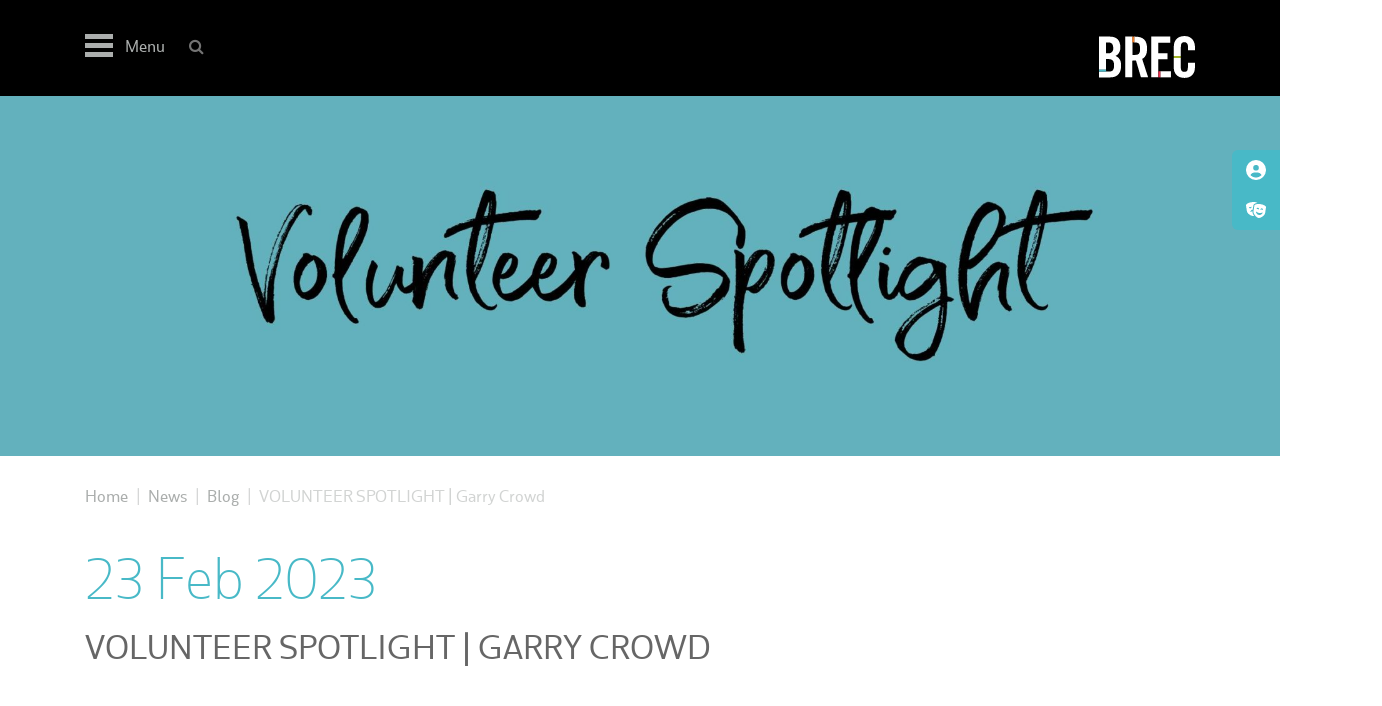

--- FILE ---
content_type: text/html; charset=UTF-8
request_url: https://www.bunburyentertainment.com/volunteer-spotlight-garry-crowd/
body_size: 15712
content:

<!DOCTYPE html>
<html lang="en-AU">

<head>

<meta charset="UTF-8">
<meta name="viewport" content="width=device-width, initial-scale=1, minimum-scale=1, maximum-scale=1">
<link rel="profile" href="http://gmpg.org/xfn/11">

<!-- Google Tag Manager -->
<script>(function(w,d,s,l,i){w[l]=w[l]||[];w[l].push({'gtm.start':
new Date().getTime(),event:'gtm.js'});var f=d.getElementsByTagName(s)[0],
j=d.createElement(s),dl=l!='dataLayer'?'&l='+l:'';j.async=true;j.src=
'https://www.googletagmanager.com/gtm.js?id='+i+dl;f.parentNode.insertBefore(j,f);
})(window,document,'script','dataLayer','GTM-58VP8R9');</script>
<!-- End Google Tag Manager --><!-- Google Tag Manager (noscript) -->
<noscript><iframe src="https://www.googletagmanager.com/ns.html?id=GTM-N6BJS66"
height="0" width="0" style="display:none;visibility:hidden"></iframe></noscript>
<!-- End Google Tag Manager (noscript) -->

<script>
document.addEventListener( 'wpcf7mailsent', function( event ) {
    dataLayer.push({'event' : 'formSubmitted'});
}, false );
</script>

<!-- Facebook Pixel Code -->
<script>
!function(f,b,e,v,n,t,s)
{if(f.fbq)return;n=f.fbq=function(){n.callMethod?
n.callMethod.apply(n,arguments):n.queue.push(arguments)};
if(!f._fbq)f._fbq=n;n.push=n;n.loaded=!0;n.version='2.0';
n.queue=[];t=b.createElement(e);t.async=!0;
t.src=v;s=b.getElementsByTagName(e)[0];
s.parentNode.insertBefore(t,s)}(window,document,'script',
'https://connect.facebook.net/en_US/fbevents.js');
fbq('init', '1803241933298763'); 
fbq('track', 'PageView');
</script>
<noscript>
<img height="1" width="1" 
src="https://www.facebook.com/tr?id=1803241933298763&ev=PageView
&noscript=1"/>
</noscript>

<!-- End Facebook Pixel Code -->
<script id="mcjs">!function(c,h,i,m,p){m=c.createElement(h),p=c.getElementsByTagName(h)[0],m.async=1,m.src=i,p.parentNode.insertBefore(m,p)}(document,"script","https://chimpstatic.com/mcjs-connected/js/users/e5d953478bc76df58e7394525/52b23007cb80b1f4d97df9c2f.js");</script>

<!-- Facebook Verification -->
<meta name="facebook-domain-verification" content="6di4w9i8fd8dic3kd2tnaqex248pk5" />
<meta name="facebook-domain-verification" content="rx9rz6x9e6o5drr26a8o2ojaqdgy04" />

<!-- Google tag (gtag.js) -->
<script async src="https://www.googletagmanager.com/gtag/js?id=AW-10788289306"></script>
<script>
  window.dataLayer = window.dataLayer || [];
  function gtag(){dataLayer.push(arguments);}
  gtag('js', new Date());

  gtag('config', 'AW-10788289306');
</script>

<!-- Event snippet for Page view conversion page -->
<script>
  gtag('event', 'conversion', {'send_to': 'AW-10788289306/XDjXCLHaz_oCEJr2oJgo'});
</script>

<!-- Event snippet for BREC Events Contact conversion page -->
<script>
  gtag('event', 'conversion', {'send_to': 'AW-10788289306/JrllCNXRnL4YEJr2oJgo'});
</script>




<title>VOLUNTEER SPOTLIGHT | Garry Crowd | BREC</title>

<!-- The SEO Framework by Sybre Waaijer -->
<link rel="canonical" href="https://www.bunburyentertainment.com/staff-spotlight-paul-parkes/" />
<meta name="description" content="Meet Garry, one of BREC&#8217;s longest standing volunteers." />
<meta property="og:type" content="article" />
<meta property="og:locale" content="en_GB" />
<meta property="og:site_name" content="BREC" />
<meta property="og:title" content="VOLUNTEER SPOTLIGHT | Garry Crowd | BREC" />
<meta property="og:description" content="Meet Garry, one of BREC&#8217;s longest standing volunteers." />
<meta property="og:url" content="https://www.bunburyentertainment.com/staff-spotlight-paul-parkes/" />
<meta property="og:image" content="https://www.bunburyentertainment.com/wp-content/uploads/2023/02/Untitled-design-5.png" />
<meta property="og:image:width" content="587" />
<meta property="og:image:height" content="400" />
<meta property="article:published_time" content="2023-02-23" />
<meta property="article:modified_time" content="2023-02-23" />
<meta name="twitter:card" content="summary_large_image" />
<meta name="twitter:title" content="VOLUNTEER SPOTLIGHT | Garry Crowd | BREC" />
<meta name="twitter:description" content="Meet Garry, one of BREC&#8217;s longest standing volunteers." />
<meta name="twitter:image" content="https://www.bunburyentertainment.com/wp-content/uploads/2023/02/Untitled-design-5.png" />
<script type="application/ld+json">{"@context":"https://schema.org","@graph":[{"@type":"WebSite","@id":"https://www.bunburyentertainment.com/#/schema/WebSite","url":"https://www.bunburyentertainment.com/","name":"BREC","inLanguage":"en-AU","potentialAction":{"@type":"SearchAction","target":{"@type":"EntryPoint","urlTemplate":"https://www.bunburyentertainment.com/search/{search_term_string}/"},"query-input":"required name=search_term_string"},"publisher":{"@type":"Organization","@id":"https://www.bunburyentertainment.com/#/schema/Organization","name":"BREC","url":"https://www.bunburyentertainment.com/","sameAs":["https://www.facebook.com/bunburyregionalentertainmentcentre/","https://twitter.com/my_brec","https://www.instagram.com/my_brec/","https://www.youtube.com/user/MyBREC","https://www.linkedin.com/company/bunbury-regional-entertainment-centre/"],"logo":{"@type":"ImageObject","url":"https://www.bunburyentertainment.com/wp-content/uploads/2017/05/cropped-favicon.png","contentUrl":"https://www.bunburyentertainment.com/wp-content/uploads/2017/05/cropped-favicon.png","width":512,"height":512}}},{"@type":"WebPage","@id":"https://www.bunburyentertainment.com/staff-spotlight-paul-parkes/","url":"https://www.bunburyentertainment.com/staff-spotlight-paul-parkes/","name":"VOLUNTEER SPOTLIGHT | Garry Crowd | BREC","description":"Meet Garry, one of BREC&#8217;s longest standing volunteers.","inLanguage":"en-AU","isPartOf":{"@id":"https://www.bunburyentertainment.com/#/schema/WebSite"},"breadcrumb":{"@type":"BreadcrumbList","@id":"https://www.bunburyentertainment.com/#/schema/BreadcrumbList","itemListElement":[{"@type":"ListItem","position":1,"item":"https://www.bunburyentertainment.com/","name":"BREC"},{"@type":"ListItem","position":2,"item":"https://www.bunburyentertainment.com/category/blog/","name":"Blog"},{"@type":"ListItem","position":3,"name":"VOLUNTEER SPOTLIGHT | Garry Crowd"}]},"potentialAction":{"@type":"ReadAction","target":"https://www.bunburyentertainment.com/staff-spotlight-paul-parkes/"},"datePublished":"2023-02-23","dateModified":"2023-02-23","author":{"@type":"Person","@id":"https://www.bunburyentertainment.com/#/schema/Person/0a20d0716c11c3e437f44d89d20b34b6","name":"Amy Green"}}]}</script>
<!-- / The SEO Framework by Sybre Waaijer | 3.13ms meta | 0.27ms boot -->

<link rel='dns-prefetch' href='//www.googletagmanager.com' />
<link rel='stylesheet' id='wp-block-library-css' href='https://www.bunburyentertainment.com/wp-includes/css/dist/block-library/style.min.css?ver=6.6.1' type='text/css' media='all' />
<link rel='stylesheet' id='wp-components-css' href='https://www.bunburyentertainment.com/wp-includes/css/dist/components/style.min.css?ver=6.6.1' type='text/css' media='all' />
<link rel='stylesheet' id='wp-preferences-css' href='https://www.bunburyentertainment.com/wp-includes/css/dist/preferences/style.min.css?ver=6.6.1' type='text/css' media='all' />
<link rel='stylesheet' id='wp-block-editor-css' href='https://www.bunburyentertainment.com/wp-includes/css/dist/block-editor/style.min.css?ver=6.6.1' type='text/css' media='all' />
<link rel='stylesheet' id='popup-maker-block-library-style-css' href='https://www.bunburyentertainment.com/wp-content/plugins/popup-maker/dist/packages/block-library-style.css?ver=dbea705cfafe089d65f1' type='text/css' media='all' />
<style id='classic-theme-styles-inline-css' type='text/css'>
/*! This file is auto-generated */
.wp-block-button__link{color:#fff;background-color:#32373c;border-radius:9999px;box-shadow:none;text-decoration:none;padding:calc(.667em + 2px) calc(1.333em + 2px);font-size:1.125em}.wp-block-file__button{background:#32373c;color:#fff;text-decoration:none}
</style>
<style id='global-styles-inline-css' type='text/css'>
:root{--wp--preset--aspect-ratio--square: 1;--wp--preset--aspect-ratio--4-3: 4/3;--wp--preset--aspect-ratio--3-4: 3/4;--wp--preset--aspect-ratio--3-2: 3/2;--wp--preset--aspect-ratio--2-3: 2/3;--wp--preset--aspect-ratio--16-9: 16/9;--wp--preset--aspect-ratio--9-16: 9/16;--wp--preset--color--black: #000000;--wp--preset--color--cyan-bluish-gray: #abb8c3;--wp--preset--color--white: #ffffff;--wp--preset--color--pale-pink: #f78da7;--wp--preset--color--vivid-red: #cf2e2e;--wp--preset--color--luminous-vivid-orange: #ff6900;--wp--preset--color--luminous-vivid-amber: #fcb900;--wp--preset--color--light-green-cyan: #7bdcb5;--wp--preset--color--vivid-green-cyan: #00d084;--wp--preset--color--pale-cyan-blue: #8ed1fc;--wp--preset--color--vivid-cyan-blue: #0693e3;--wp--preset--color--vivid-purple: #9b51e0;--wp--preset--gradient--vivid-cyan-blue-to-vivid-purple: linear-gradient(135deg,rgba(6,147,227,1) 0%,rgb(155,81,224) 100%);--wp--preset--gradient--light-green-cyan-to-vivid-green-cyan: linear-gradient(135deg,rgb(122,220,180) 0%,rgb(0,208,130) 100%);--wp--preset--gradient--luminous-vivid-amber-to-luminous-vivid-orange: linear-gradient(135deg,rgba(252,185,0,1) 0%,rgba(255,105,0,1) 100%);--wp--preset--gradient--luminous-vivid-orange-to-vivid-red: linear-gradient(135deg,rgba(255,105,0,1) 0%,rgb(207,46,46) 100%);--wp--preset--gradient--very-light-gray-to-cyan-bluish-gray: linear-gradient(135deg,rgb(238,238,238) 0%,rgb(169,184,195) 100%);--wp--preset--gradient--cool-to-warm-spectrum: linear-gradient(135deg,rgb(74,234,220) 0%,rgb(151,120,209) 20%,rgb(207,42,186) 40%,rgb(238,44,130) 60%,rgb(251,105,98) 80%,rgb(254,248,76) 100%);--wp--preset--gradient--blush-light-purple: linear-gradient(135deg,rgb(255,206,236) 0%,rgb(152,150,240) 100%);--wp--preset--gradient--blush-bordeaux: linear-gradient(135deg,rgb(254,205,165) 0%,rgb(254,45,45) 50%,rgb(107,0,62) 100%);--wp--preset--gradient--luminous-dusk: linear-gradient(135deg,rgb(255,203,112) 0%,rgb(199,81,192) 50%,rgb(65,88,208) 100%);--wp--preset--gradient--pale-ocean: linear-gradient(135deg,rgb(255,245,203) 0%,rgb(182,227,212) 50%,rgb(51,167,181) 100%);--wp--preset--gradient--electric-grass: linear-gradient(135deg,rgb(202,248,128) 0%,rgb(113,206,126) 100%);--wp--preset--gradient--midnight: linear-gradient(135deg,rgb(2,3,129) 0%,rgb(40,116,252) 100%);--wp--preset--font-size--small: 13px;--wp--preset--font-size--medium: 20px;--wp--preset--font-size--large: 36px;--wp--preset--font-size--x-large: 42px;--wp--preset--spacing--20: 0.44rem;--wp--preset--spacing--30: 0.67rem;--wp--preset--spacing--40: 1rem;--wp--preset--spacing--50: 1.5rem;--wp--preset--spacing--60: 2.25rem;--wp--preset--spacing--70: 3.38rem;--wp--preset--spacing--80: 5.06rem;--wp--preset--shadow--natural: 6px 6px 9px rgba(0, 0, 0, 0.2);--wp--preset--shadow--deep: 12px 12px 50px rgba(0, 0, 0, 0.4);--wp--preset--shadow--sharp: 6px 6px 0px rgba(0, 0, 0, 0.2);--wp--preset--shadow--outlined: 6px 6px 0px -3px rgba(255, 255, 255, 1), 6px 6px rgba(0, 0, 0, 1);--wp--preset--shadow--crisp: 6px 6px 0px rgba(0, 0, 0, 1);}:where(.is-layout-flex){gap: 0.5em;}:where(.is-layout-grid){gap: 0.5em;}body .is-layout-flex{display: flex;}.is-layout-flex{flex-wrap: wrap;align-items: center;}.is-layout-flex > :is(*, div){margin: 0;}body .is-layout-grid{display: grid;}.is-layout-grid > :is(*, div){margin: 0;}:where(.wp-block-columns.is-layout-flex){gap: 2em;}:where(.wp-block-columns.is-layout-grid){gap: 2em;}:where(.wp-block-post-template.is-layout-flex){gap: 1.25em;}:where(.wp-block-post-template.is-layout-grid){gap: 1.25em;}.has-black-color{color: var(--wp--preset--color--black) !important;}.has-cyan-bluish-gray-color{color: var(--wp--preset--color--cyan-bluish-gray) !important;}.has-white-color{color: var(--wp--preset--color--white) !important;}.has-pale-pink-color{color: var(--wp--preset--color--pale-pink) !important;}.has-vivid-red-color{color: var(--wp--preset--color--vivid-red) !important;}.has-luminous-vivid-orange-color{color: var(--wp--preset--color--luminous-vivid-orange) !important;}.has-luminous-vivid-amber-color{color: var(--wp--preset--color--luminous-vivid-amber) !important;}.has-light-green-cyan-color{color: var(--wp--preset--color--light-green-cyan) !important;}.has-vivid-green-cyan-color{color: var(--wp--preset--color--vivid-green-cyan) !important;}.has-pale-cyan-blue-color{color: var(--wp--preset--color--pale-cyan-blue) !important;}.has-vivid-cyan-blue-color{color: var(--wp--preset--color--vivid-cyan-blue) !important;}.has-vivid-purple-color{color: var(--wp--preset--color--vivid-purple) !important;}.has-black-background-color{background-color: var(--wp--preset--color--black) !important;}.has-cyan-bluish-gray-background-color{background-color: var(--wp--preset--color--cyan-bluish-gray) !important;}.has-white-background-color{background-color: var(--wp--preset--color--white) !important;}.has-pale-pink-background-color{background-color: var(--wp--preset--color--pale-pink) !important;}.has-vivid-red-background-color{background-color: var(--wp--preset--color--vivid-red) !important;}.has-luminous-vivid-orange-background-color{background-color: var(--wp--preset--color--luminous-vivid-orange) !important;}.has-luminous-vivid-amber-background-color{background-color: var(--wp--preset--color--luminous-vivid-amber) !important;}.has-light-green-cyan-background-color{background-color: var(--wp--preset--color--light-green-cyan) !important;}.has-vivid-green-cyan-background-color{background-color: var(--wp--preset--color--vivid-green-cyan) !important;}.has-pale-cyan-blue-background-color{background-color: var(--wp--preset--color--pale-cyan-blue) !important;}.has-vivid-cyan-blue-background-color{background-color: var(--wp--preset--color--vivid-cyan-blue) !important;}.has-vivid-purple-background-color{background-color: var(--wp--preset--color--vivid-purple) !important;}.has-black-border-color{border-color: var(--wp--preset--color--black) !important;}.has-cyan-bluish-gray-border-color{border-color: var(--wp--preset--color--cyan-bluish-gray) !important;}.has-white-border-color{border-color: var(--wp--preset--color--white) !important;}.has-pale-pink-border-color{border-color: var(--wp--preset--color--pale-pink) !important;}.has-vivid-red-border-color{border-color: var(--wp--preset--color--vivid-red) !important;}.has-luminous-vivid-orange-border-color{border-color: var(--wp--preset--color--luminous-vivid-orange) !important;}.has-luminous-vivid-amber-border-color{border-color: var(--wp--preset--color--luminous-vivid-amber) !important;}.has-light-green-cyan-border-color{border-color: var(--wp--preset--color--light-green-cyan) !important;}.has-vivid-green-cyan-border-color{border-color: var(--wp--preset--color--vivid-green-cyan) !important;}.has-pale-cyan-blue-border-color{border-color: var(--wp--preset--color--pale-cyan-blue) !important;}.has-vivid-cyan-blue-border-color{border-color: var(--wp--preset--color--vivid-cyan-blue) !important;}.has-vivid-purple-border-color{border-color: var(--wp--preset--color--vivid-purple) !important;}.has-vivid-cyan-blue-to-vivid-purple-gradient-background{background: var(--wp--preset--gradient--vivid-cyan-blue-to-vivid-purple) !important;}.has-light-green-cyan-to-vivid-green-cyan-gradient-background{background: var(--wp--preset--gradient--light-green-cyan-to-vivid-green-cyan) !important;}.has-luminous-vivid-amber-to-luminous-vivid-orange-gradient-background{background: var(--wp--preset--gradient--luminous-vivid-amber-to-luminous-vivid-orange) !important;}.has-luminous-vivid-orange-to-vivid-red-gradient-background{background: var(--wp--preset--gradient--luminous-vivid-orange-to-vivid-red) !important;}.has-very-light-gray-to-cyan-bluish-gray-gradient-background{background: var(--wp--preset--gradient--very-light-gray-to-cyan-bluish-gray) !important;}.has-cool-to-warm-spectrum-gradient-background{background: var(--wp--preset--gradient--cool-to-warm-spectrum) !important;}.has-blush-light-purple-gradient-background{background: var(--wp--preset--gradient--blush-light-purple) !important;}.has-blush-bordeaux-gradient-background{background: var(--wp--preset--gradient--blush-bordeaux) !important;}.has-luminous-dusk-gradient-background{background: var(--wp--preset--gradient--luminous-dusk) !important;}.has-pale-ocean-gradient-background{background: var(--wp--preset--gradient--pale-ocean) !important;}.has-electric-grass-gradient-background{background: var(--wp--preset--gradient--electric-grass) !important;}.has-midnight-gradient-background{background: var(--wp--preset--gradient--midnight) !important;}.has-small-font-size{font-size: var(--wp--preset--font-size--small) !important;}.has-medium-font-size{font-size: var(--wp--preset--font-size--medium) !important;}.has-large-font-size{font-size: var(--wp--preset--font-size--large) !important;}.has-x-large-font-size{font-size: var(--wp--preset--font-size--x-large) !important;}
:where(.wp-block-post-template.is-layout-flex){gap: 1.25em;}:where(.wp-block-post-template.is-layout-grid){gap: 1.25em;}
:where(.wp-block-columns.is-layout-flex){gap: 2em;}:where(.wp-block-columns.is-layout-grid){gap: 2em;}
:root :where(.wp-block-pullquote){font-size: 1.5em;line-height: 1.6;}
</style>
<link rel='stylesheet' id='contact-form-7-css' href='https://www.bunburyentertainment.com/wp-content/plugins/contact-form-7/includes/css/styles.css?ver=6.0.6' type='text/css' media='all' />
<link rel='stylesheet' id='responsive-lightbox-swipebox-css' href='https://www.bunburyentertainment.com/wp-content/plugins/responsive-lightbox/assets/swipebox/swipebox.min.css?ver=1.5.2' type='text/css' media='all' />
<link rel='stylesheet' id='vendor-css-css' href='https://www.bunburyentertainment.com/wp-content/themes/brec2019_11/dist/styles/vendor.min.css' type='text/css' media='all' />
<link rel='stylesheet' id='main-css-css' href='https://www.bunburyentertainment.com/wp-content/themes/brec2019_11/dist/styles/main.min.css' type='text/css' media='all' />
<script type="text/javascript" src="https://www.bunburyentertainment.com/wp-includes/js/jquery/jquery.min.js?ver=3.7.1" id="jquery-core-js"></script>
<script type="text/javascript" src="https://www.bunburyentertainment.com/wp-includes/js/jquery/jquery-migrate.min.js?ver=3.4.1" id="jquery-migrate-js"></script>
<script type="text/javascript" src="https://www.bunburyentertainment.com/wp-content/plugins/responsive-lightbox/assets/swipebox/jquery.swipebox.min.js?ver=1.5.2" id="responsive-lightbox-swipebox-js"></script>
<script type="text/javascript" src="https://www.bunburyentertainment.com/wp-includes/js/underscore.min.js?ver=1.13.4" id="underscore-js"></script>
<script type="text/javascript" src="https://www.bunburyentertainment.com/wp-content/plugins/responsive-lightbox/assets/infinitescroll/infinite-scroll.pkgd.min.js?ver=4.0.1" id="responsive-lightbox-infinite-scroll-js"></script>
<script type="text/javascript" id="responsive-lightbox-js-before">
/* <![CDATA[ */
var rlArgs = {"script":"swipebox","selector":"lightbox","customEvents":"","activeGalleries":true,"animation":true,"hideCloseButtonOnMobile":false,"removeBarsOnMobile":false,"hideBars":true,"hideBarsDelay":5000,"videoMaxWidth":1080,"useSVG":true,"loopAtEnd":false,"woocommerce_gallery":false,"ajaxurl":"https:\/\/www.bunburyentertainment.com\/wp-admin\/admin-ajax.php","nonce":"ee6a83fce9","preview":false,"postId":26953,"scriptExtension":false};
/* ]]> */
</script>
<script type="text/javascript" src="https://www.bunburyentertainment.com/wp-content/plugins/responsive-lightbox/js/front.js?ver=2.5.4" id="responsive-lightbox-js"></script>
<script type="text/javascript" src="//www.bunburyentertainment.com/wp-content/plugins/revslider/sr6/assets/js/rbtools.min.js?ver=6.7.38" async id="tp-tools-js"></script>
<script type="text/javascript" src="//www.bunburyentertainment.com/wp-content/plugins/revslider/sr6/assets/js/rs6.min.js?ver=6.7.38" async id="revmin-js"></script>

<!-- Google tag (gtag.js) snippet added by Site Kit -->
<!-- Google Analytics snippet added by Site Kit -->
<script type="text/javascript" src="https://www.googletagmanager.com/gtag/js?id=G-H3HWFMZCK2" id="google_gtagjs-js" async></script>
<script type="text/javascript" id="google_gtagjs-js-after">
/* <![CDATA[ */
window.dataLayer = window.dataLayer || [];function gtag(){dataLayer.push(arguments);}
gtag("set","linker",{"domains":["www.bunburyentertainment.com"]});
gtag("js", new Date());
gtag("set", "developer_id.dZTNiMT", true);
gtag("config", "G-H3HWFMZCK2");
/* ]]> */
</script>
<script type="text/javascript" src="https://www.bunburyentertainment.com/wp-content/themes/brec2019_11/dist/scripts/vendor.min.js" id="vendor-js-js"></script>
<script type="text/javascript" src="https://www.bunburyentertainment.com/wp-content/themes/brec2019_11/dist/scripts/main.min.js" id="main-js-js"></script>
<script type="text/javascript" src="https://www.bunburyentertainment.com/wp-content/themes/brec2019_11/dist/scripts/acf-google-maps.min.js?ver=6.6.1" id="google-maps-render-js-js"></script>
<link rel="alternate" title="oEmbed (JSON)" type="application/json+oembed" href="https://www.bunburyentertainment.com/wp-json/oembed/1.0/embed?url=https%3A%2F%2Fwww.bunburyentertainment.com%2Fvolunteer-spotlight-garry-crowd%2F" />
<link rel="alternate" title="oEmbed (XML)" type="text/xml+oembed" href="https://www.bunburyentertainment.com/wp-json/oembed/1.0/embed?url=https%3A%2F%2Fwww.bunburyentertainment.com%2Fvolunteer-spotlight-garry-crowd%2F&#038;format=xml" />
<meta name="generator" content="Site Kit by Google 1.166.0" />
    <style>
		
		.feature-quote, .feature-background, .parallax-panel {
			z-index: 9999;
		}
		
		@supports (-webkit-touch-callout: none) {
			/* CSS specific to iOS devices */ 
			.feature-quote, .feature-background, .parallax-panel {
				background-attachment: scroll;
				background-size: 150vh;
			}
		}
		
		.header-brand img {
			height: auto;
		}
		
		/* Event Filter Mods */
		
		ul.filter-items {
			display: flex;
			flex-wrap: wrap;
			margin-top: 10px;
		}
		
		ul.filter-items li {
			width: auto !important;
			margin-top: 6px;
			margin-bottom: 6px;
		}
		
		ul.filter-items li>* {
			padding: 2px 0;
		}
		
		

	</style>


    <style>
		
		:root {
			--blue: #48b9c7;
			
			--actions-tab-width: 48px;
			--actions-tab-height: 40px;
		}
		
/* 		body:not(.ft_v2) #account-actions-tab { */
/* 			display: none; */
/* 			visibility: hidden; */
/* 		} */
		
		#account-actions-tab {
			z-index: 10;
			
			position: fixed;
			top: 150px;
			right: 0;
/* 			margin-right: calc( -1 * var(--actions-main-size) ); */
/* 			background: #ffffff; */
/* 			padding: 2rem; */
/* 			width: 4rem; */
/* 			height: 8rem; */
			
/* 			display: flex; */
/* 			width: calc( var(--actions-main-size) + var(--actions-tab-size) ); */
		}
		
		#account-actions-tab:hover {
/* 			margin-right: 0; */
		}
		
		#account-actions-tab .links {
			width: var(--actions-tab-width);
			
			border-top-left-radius: 6px;
			border-bottom-left-radius: 6px;
			
			background-color: var(--blue);
			text-align: center;
			
		}
		
		
		
		#account-actions-tab .links a {
			display: flex;
			align-items: center;
			
			color: #fff;
			font-size: 20px;
			font-weight: 600;
			position: relative;
			width: var(--actions-tab-width);
			height: var(--actions-tab-height);
			
			border-top-left-radius: 8px;
			border-bottom-left-radius: 8px;
			
			transition: all 0.3s ease;
		}
		
		#account-actions-tab .links a i {
			display: block;
		}
		
		#account-actions-tab .links a span {
			display: block;
			position: absolute;
			z-index: 0;
			
			background-color: rgba(0,0,0,0.6);
			border-top-left-radius: 5px;
			border-bottom-left-radius: 5px;
			

			text-align: left;
			
			font-size: 14px;
			text-transform: uppercase;
			line-height: var(--actions-tab-height);
			white-space: nowrap;
			
			padding-left: 20px;
			padding-right: var(--actions-tab-width);
			
			min-width: 166px;
			
			opacity: 0.2;
			
/* 			width: auto; */
			height: var(--actions-tab-height);
			top: 0;
			
			left: var(--actions-tab-width);
			
			transition: all 0.3s ease;
		}
		
		#account-actions-tab .links a:hover {
/* 			background-color: rgba(0,0,0,0.4); */
		}
		
		@media(hover: hover) and (pointer: fine) {
			#account-actions-tab .links a:hover span {
				opacity: 1;
				margin-left: -166px;
			}
		}
		
		#account-actions-tab .links a.link--cart {
			display: none;
			visibility: hidden;
		}
		
		#ft_cart #account-actions-tab .links a .link--cart {
			display: flex;
			visibility: visible;
		}
		
		#account-actions-tab .link--account {
/* 			display: none; */
/* 			visibility: hidden; */
		}
		
		body.ft_v2 #account-actions-tab .link--account {
/* 			display: flex; */
/* 			visibility: visible; */
		}
		
		#account-actions-tab i.svg {
			background-repeat: no-repeat;
			background-position: center center;
			background-size: 1em;
			width: 1em;
			height: 1em;
			display: block;
			margin: 0 auto;
		}
		
		.svg--circle-user {
			background-image: url("data:image/svg+xml,%3Csvg xmlns='http://www.w3.org/2000/svg' viewBox='0 0 512 512'%3E%3C!--!Font Awesome Free 6.5.2 by @fontawesome - https://fontawesome.com License - https://fontawesome.com/license/free Copyright 2024 Fonticons, Inc.--%3E%3Cpath fill='%23ffffff' d='M399 384.2C376.9 345.8 335.4 320 288 320H224c-47.4 0-88.9 25.8-111 64.2c35.2 39.2 86.2 63.8 143 63.8s107.8-24.7 143-63.8zM0 256a256 256 0 1 1 512 0A256 256 0 1 1 0 256zm256 16a72 72 0 1 0 0-144 72 72 0 1 0 0 144z'/%3E%3C/svg%3E");
		}
		
		.svg--ticket {
			background-image: url("data:image/svg+xml,%3Csvg xmlns='http://www.w3.org/2000/svg' viewBox='0 0 576 512'%3E%3C!--!Font Awesome Free 6.5.2 by @fontawesome - https://fontawesome.com License - https://fontawesome.com/license/free Copyright 2024 Fonticons, Inc.--%3E%3Cpath fill='%23ffffff' d='M64 64C28.7 64 0 92.7 0 128v64c0 8.8 7.4 15.7 15.7 18.6C34.5 217.1 48 235 48 256s-13.5 38.9-32.3 45.4C7.4 304.3 0 311.2 0 320v64c0 35.3 28.7 64 64 64H512c35.3 0 64-28.7 64-64V320c0-8.8-7.4-15.7-15.7-18.6C541.5 294.9 528 277 528 256s13.5-38.9 32.3-45.4c8.3-2.9 15.7-9.8 15.7-18.6V128c0-35.3-28.7-64-64-64H64zm64 112l0 160c0 8.8 7.2 16 16 16H432c8.8 0 16-7.2 16-16V176c0-8.8-7.2-16-16-16H144c-8.8 0-16 7.2-16 16zM96 160c0-17.7 14.3-32 32-32H448c17.7 0 32 14.3 32 32V352c0 17.7-14.3 32-32 32H128c-17.7 0-32-14.3-32-32V160z'/%3E%3C/svg%3E");
		}
		
		.svg--masks-theatre {
			background-image: url("data:image/svg+xml,%3Csvg xmlns='http://www.w3.org/2000/svg' viewBox='0 0 640 512'%3E%3C!--!Font Awesome Free 6.5.2 by @fontawesome - https://fontawesome.com License - https://fontawesome.com/license/free Copyright 2024 Fonticons, Inc.--%3E%3Cpath fill='%23ffffff' d='M74.6 373.2c41.7 36.1 108 82.5 166.1 73.7c6.1-.9 12.1-2.5 18-4.5c-9.2-12.3-17.3-24.4-24.2-35.4c-21.9-35-28.8-75.2-25.9-113.6c-20.6 4.1-39.2 13-54.7 25.4c-6.5 5.2-16.3 1.3-14.8-7c6.4-33.5 33-60.9 68.2-66.3c2.6-.4 5.3-.7 7.9-.8l19.4-131.3c2-13.8 8-32.7 25-45.9C278.2 53.2 310.5 37 363.2 32.2c-.8-.7-1.6-1.4-2.4-2.1C340.6 14.5 288.4-11.5 175.7 5.6S20.5 63 5.7 83.9C0 91.9-.8 102 .6 111.8L24.8 276.1c5.5 37.3 21.5 72.6 49.8 97.2zm87.7-219.6c4.4-3.1 10.8-2 11.8 3.3c.1 .5 .2 1.1 .3 1.6c3.2 21.8-11.6 42-33.1 45.3s-41.5-11.8-44.7-33.5c-.1-.5-.1-1.1-.2-1.6c-.6-5.4 5.2-8.4 10.3-6.7c9 3 18.8 3.9 28.7 2.4s19.1-5.3 26.8-10.8zM261.6 390c29.4 46.9 79.5 110.9 137.6 119.7s124.5-37.5 166.1-73.7c28.3-24.5 44.3-59.8 49.8-97.2l24.2-164.3c1.4-9.8 .6-19.9-5.1-27.9c-14.8-20.9-57.3-61.2-170-78.3S299.4 77.2 279.2 92.8c-7.8 6-11.5 15.4-12.9 25.2L242.1 282.3c-5.5 37.3-.4 75.8 19.6 107.7zM404.5 235.3c-7.7-5.5-16.8-9.3-26.8-10.8s-19.8-.6-28.7 2.4c-5.1 1.7-10.9-1.3-10.3-6.7c.1-.5 .1-1.1 .2-1.6c3.2-21.8 23.2-36.8 44.7-33.5s36.3 23.5 33.1 45.3c-.1 .5-.2 1.1-.3 1.6c-1 5.3-7.4 6.4-11.8 3.3zm136.2 15.5c-1 5.3-7.4 6.4-11.8 3.3c-7.7-5.5-16.8-9.3-26.8-10.8s-19.8-.6-28.7 2.4c-5.1 1.7-10.9-1.3-10.3-6.7c.1-.5 .1-1.1 .2-1.6c3.2-21.8 23.2-36.8 44.7-33.5s36.3 23.5 33.1 45.3c-.1 .5-.2 1.1-.3 1.6zM530 350.2c-19.6 44.7-66.8 72.5-116.8 64.9s-87.1-48.2-93-96.7c-1-8.3 8.9-12.1 15.2-6.7c23.9 20.8 53.6 35.3 87 40.3s66.1 .1 94.9-12.8c7.6-3.4 16 3.2 12.6 10.9z'/%3E%3C/svg%3E");
		}
		
		.svg--cart {
			background-image: url("data:image/svg+xml,%3Csvg xmlns='http://www.w3.org/2000/svg' viewBox='0 0 576 512'%3E%3C!--!Font Awesome Free 6.5.2 by @fontawesome - https://fontawesome.com License - https://fontawesome.com/license/free Copyright 2024 Fonticons, Inc.--%3E%3Cpath fill='%23ffffff' d='M0 24C0 10.7 10.7 0 24 0H69.5c22 0 41.5 12.8 50.6 32h411c26.3 0 45.5 25 38.6 50.4l-41 152.3c-8.5 31.4-37 53.3-69.5 53.3H170.7l5.4 28.5c2.2 11.3 12.1 19.5 23.6 19.5H488c13.3 0 24 10.7 24 24s-10.7 24-24 24H199.7c-34.6 0-64.3-24.6-70.7-58.5L77.4 54.5c-.7-3.8-4-6.5-7.9-6.5H24C10.7 48 0 37.3 0 24zM128 464a48 48 0 1 1 96 0 48 48 0 1 1 -96 0zm336-48a48 48 0 1 1 0 96 48 48 0 1 1 0-96z'/%3E%3C/svg%3E");
		}

	</style>

<script src="https://maps.googleapis.com/maps/api/js?key=AIzaSyDg4-QOX2sGsGx4vNcngzNvuOnL4g96Dpc"></script><style type="text/css">.recentcomments a{display:inline !important;padding:0 !important;margin:0 !important;}</style><meta name="generator" content="Powered by Slider Revolution 6.7.38 - responsive, Mobile-Friendly Slider Plugin for WordPress with comfortable drag and drop interface." />
<link rel="icon" href="https://www.bunburyentertainment.com/wp-content/uploads/2017/05/cropped-favicon-100x100.png" sizes="32x32" />
<link rel="icon" href="https://www.bunburyentertainment.com/wp-content/uploads/2017/05/cropped-favicon-300x300.png" sizes="192x192" />
<link rel="apple-touch-icon" href="https://www.bunburyentertainment.com/wp-content/uploads/2017/05/cropped-favicon-300x300.png" />
<meta name="msapplication-TileImage" content="https://www.bunburyentertainment.com/wp-content/uploads/2017/05/cropped-favicon-300x300.png" />
<script>function setREVStartSize(e){
			//window.requestAnimationFrame(function() {
				window.RSIW = window.RSIW===undefined ? window.innerWidth : window.RSIW;
				window.RSIH = window.RSIH===undefined ? window.innerHeight : window.RSIH;
				try {
					var pw = document.getElementById(e.c).parentNode.offsetWidth,
						newh;
					pw = pw===0 || isNaN(pw) || (e.l=="fullwidth" || e.layout=="fullwidth") ? window.RSIW : pw;
					e.tabw = e.tabw===undefined ? 0 : parseInt(e.tabw);
					e.thumbw = e.thumbw===undefined ? 0 : parseInt(e.thumbw);
					e.tabh = e.tabh===undefined ? 0 : parseInt(e.tabh);
					e.thumbh = e.thumbh===undefined ? 0 : parseInt(e.thumbh);
					e.tabhide = e.tabhide===undefined ? 0 : parseInt(e.tabhide);
					e.thumbhide = e.thumbhide===undefined ? 0 : parseInt(e.thumbhide);
					e.mh = e.mh===undefined || e.mh=="" || e.mh==="auto" ? 0 : parseInt(e.mh,0);
					if(e.layout==="fullscreen" || e.l==="fullscreen")
						newh = Math.max(e.mh,window.RSIH);
					else{
						e.gw = Array.isArray(e.gw) ? e.gw : [e.gw];
						for (var i in e.rl) if (e.gw[i]===undefined || e.gw[i]===0) e.gw[i] = e.gw[i-1];
						e.gh = e.el===undefined || e.el==="" || (Array.isArray(e.el) && e.el.length==0)? e.gh : e.el;
						e.gh = Array.isArray(e.gh) ? e.gh : [e.gh];
						for (var i in e.rl) if (e.gh[i]===undefined || e.gh[i]===0) e.gh[i] = e.gh[i-1];
											
						var nl = new Array(e.rl.length),
							ix = 0,
							sl;
						e.tabw = e.tabhide>=pw ? 0 : e.tabw;
						e.thumbw = e.thumbhide>=pw ? 0 : e.thumbw;
						e.tabh = e.tabhide>=pw ? 0 : e.tabh;
						e.thumbh = e.thumbhide>=pw ? 0 : e.thumbh;
						for (var i in e.rl) nl[i] = e.rl[i]<window.RSIW ? 0 : e.rl[i];
						sl = nl[0];
						for (var i in nl) if (sl>nl[i] && nl[i]>0) { sl = nl[i]; ix=i;}
						var m = pw>(e.gw[ix]+e.tabw+e.thumbw) ? 1 : (pw-(e.tabw+e.thumbw)) / (e.gw[ix]);
						newh =  (e.gh[ix] * m) + (e.tabh + e.thumbh);
					}
					var el = document.getElementById(e.c);
					if (el!==null && el) el.style.height = newh+"px";
					el = document.getElementById(e.c+"_wrapper");
					if (el!==null && el) {
						el.style.height = newh+"px";
						el.style.display = "block";
					}
				} catch(e){
					console.log("Failure at Presize of Slider:" + e)
				}
			//});
		  };</script>
		<style type="text/css" id="wp-custom-css">
			h1, h2, h3, h4, p, li {
                font-weight: 400 !important;
}

h1, h2, h3, h4, h5, h6 {
                color: #666
}

body.single-show article.education_event header.show-header,body.single-whats_on article.education_event header.show-header,body.single-education_event article.education_event header.show-header {
    background-color: #e87722;
}

.show__header .btn.sessions__toggle,.show__header .comment-form input.sessions__toggle[type="submit"],.comment-form .show__header input.sessions__toggle[type="submit"] {
    position: relative;
    width: 100%;
    padding-left: 3rem;
    padding-right: 3.5rem;
    background-color: #fff;
    color: #666;
}

    .nav-primary.nav-resp .nav li a {
        font-size: 2rem;
    }		</style>
		<noscript><style id="rocket-lazyload-nojs-css">.rll-youtube-player, [data-lazy-src]{display:none !important;}</style></noscript>
</head>

<body class="post-template-default single single-post postid-26953 single-format-standard group-blog">

<!-- Google Tag Manager (noscript) -->

<!-- End Google Tag Manager (noscript) -->
<div id="page" class="wrap container-fluid">

	<a class="skip-link screen-reader-text sr-only" href="#content">Skip to content</a>

	<header id="masthead" class="site-header banner" role="banner">

		<!-- <div class="row inner"> -->

			<div class="container-fluid">
				
				<div id="account-actions-tab">
					
					<div class="links">
					
						<a class="link--account" href="https://tickets.bunburyentertainment.com/account" title="Account">
							<i class="svg svg--circle-user"></i>
							<span class="acct">Account</span>
						</a>
						<a class="link--events" href="https://tickets.bunburyentertainment.com/events" title="What's On">
							<i class="svg svg--masks-theatre"></i>
							<span class="tix">What's On</span>
						</a>
						<a class="link--cart" href="https://tickets.bunburyentertainment.com/cart" title="View Cart">
							<i class="svg svg--cart"></i>
							<span class="cart">View Cart</span>
						</a>
						
					</div>
				</div>

				<div id="header-bar-main">

					<div class="container">
						<div class="row">

							<div class="header-nav">

												                    <div class="nav-toggle toggle-nav-menus">
					                    <div class="burger">
					                   		<span class="burger-bar 1"></span>
					                    	<span class="burger-bar 2"></span>
					                    	<span class="burger-bar 3"></span>
					                    </div>
					                    <div class="toggle-label">Menu</div>
					                </div><!-- .nav-toggle -->
					            
					            <div class="search-toggle toggle-nav-menus">
						            <div class="search-icon">
							            <i class="fa fa-search"></i>
						            </div>
					            </div>

				            </div>

				            
								<div class="header-brand">
									<h1 class="site-title">
										<a class="logo" href="https://www.bunburyentertainment.com/" rel="home">

																						<img class="site-brand" src="data:image/svg+xml,%3Csvg%20xmlns='http://www.w3.org/2000/svg'%20viewBox='0%200%200%200'%3E%3C/svg%3E" alt="BREC" data-lazy-src="https://www.bunburyentertainment.com/wp-content/themes/brec2019_11/dist/images/logo.svg"/><noscript><img class="site-brand" src="https://www.bunburyentertainment.com/wp-content/themes/brec2019_11/dist/images/logo.svg" alt="BREC"/></noscript>
											
										</a>
									</h1>
								</div>

							
							<!-- <nav class="nav-primary nav-full" role="navigation"> -->
				             
				                				                    				                
				            <!-- </nav> --><!-- .nav-full -->

						</div>
					</div>

				</div><!-- #header-bar-main -->

				<nav class="nav-primary nav-resp" role="navigation">

			      <div class="container">
			        <div class="row">

			        	<div class="nav-close">
							<div class="bars">
								<span class="bar"></span>
								<span class="bar"></span>
							</div>
							<div class="text">Close</div>
						</div>

				        				            <div class="menu-main-navigation-container"><ul id="menu-main-navigation" class="nav"><li id="menu-item-248" class="menu-item menu-item-type-custom menu-item-object-custom menu-item-248"><a href="/whats-on/">What&#8217;s On</a><span class="nav-caret"></span></li>
<li id="menu-item-129" class="menu-item menu-item-type-post_type menu-item-object-page menu-item-has-children menu-item-129"><a href="https://www.bunburyentertainment.com/plan-an-event/">Plan an Event</a><span class="nav-caret"></span>
<ul class="sub-menu">
	<li id="menu-item-39748" class="menu-item menu-item-type-post_type menu-item-object-page menu-item-39748"><a href="https://www.bunburyentertainment.com/plan-an-event/">Plan An Event</a><span class="nav-caret"></span></li>
	<li id="menu-item-67140" class="menu-item menu-item-type-post_type menu-item-object-page menu-item-67140"><a href="https://www.bunburyentertainment.com/plan-an-event/christmas-parties/">Christmas Parties</a><span class="nav-caret"></span></li>
	<li id="menu-item-37881" class="menu-item menu-item-type-post_type menu-item-object-page menu-item-37881"><a href="https://www.bunburyentertainment.com/plan-an-event/meeting-room-hire/">Meeting Room Hire</a><span class="nav-caret"></span></li>
	<li id="menu-item-37876" class="menu-item menu-item-type-post_type menu-item-object-page menu-item-37876"><a href="https://www.bunburyentertainment.com/plan-an-event/conferences/">Conferences</a><span class="nav-caret"></span></li>
	<li id="menu-item-37879" class="menu-item menu-item-type-post_type menu-item-object-page menu-item-37879"><a href="https://www.bunburyentertainment.com/plan-an-event/trade-exhibition/">Trade Exhibitions</a><span class="nav-caret"></span></li>
	<li id="menu-item-37877" class="menu-item menu-item-type-post_type menu-item-object-page menu-item-37877"><a href="https://www.bunburyentertainment.com/plan-an-event/party-venue/">Celebrations</a><span class="nav-caret"></span></li>
	<li id="menu-item-40394" class="menu-item menu-item-type-post_type menu-item-object-page menu-item-40394"><a href="https://www.bunburyentertainment.com/plan-an-event/funerals-and-wakes/">Funerals and Wakes</a><span class="nav-caret"></span></li>
	<li id="menu-item-37878" class="menu-item menu-item-type-post_type menu-item-object-page menu-item-37878"><a href="https://www.bunburyentertainment.com/plan-an-event/performance-spaces/">Performance Spaces</a><span class="nav-caret"></span></li>
	<li id="menu-item-37880" class="menu-item menu-item-type-post_type menu-item-object-page menu-item-37880"><a href="https://www.bunburyentertainment.com/plan-an-event/venue-hire-enquiry/">Venue Hire Enquiry</a><span class="nav-caret"></span></li>
</ul>
</li>
<li id="menu-item-24287" class="menu-item menu-item-type-post_type menu-item-object-page menu-item-has-children menu-item-24287"><a href="https://www.bunburyentertainment.com/creative-learning/">BREC Creative Learning Program</a><span class="nav-caret"></span>
<ul class="sub-menu">
	<li id="menu-item-39749" class="menu-item menu-item-type-post_type menu-item-object-page menu-item-39749"><a href="https://www.bunburyentertainment.com/creative-learning/">BREC Creative Learning Program</a><span class="nav-caret"></span></li>
	<li id="menu-item-37885" class="menu-item menu-item-type-post_type menu-item-object-page menu-item-37885"><a href="https://www.bunburyentertainment.com/creative-learning/creative-learning-top-tips/">Tips for Schools visiting to BREC</a><span class="nav-caret"></span></li>
</ul>
</li>
<li id="menu-item-22337" class="menu-item menu-item-type-post_type menu-item-object-page menu-item-22337"><a href="https://www.bunburyentertainment.com/our-projects/">Our Projects</a><span class="nav-caret"></span></li>
<li id="menu-item-133" class="menu-item menu-item-type-post_type menu-item-object-page menu-item-has-children menu-item-133"><a href="https://www.bunburyentertainment.com/about-brec/">About Us</a><span class="nav-caret"></span>
<ul class="sub-menu">
	<li id="menu-item-39750" class="menu-item menu-item-type-post_type menu-item-object-page menu-item-39750"><a href="https://www.bunburyentertainment.com/about-brec/">About BREC</a><span class="nav-caret"></span></li>
	<li id="menu-item-40171" class="menu-item menu-item-type-post_type menu-item-object-page menu-item-40171"><a href="https://www.bunburyentertainment.com/meet-the-brec-board/">Meet the BREC Board</a><span class="nav-caret"></span></li>
	<li id="menu-item-37882" class="menu-item menu-item-type-post_type menu-item-object-page menu-item-37882"><a href="https://www.bunburyentertainment.com/job-vacancies/">Job Vacancies</a><span class="nav-caret"></span></li>
</ul>
</li>
<li id="menu-item-28774" class="menu-item menu-item-type-post_type menu-item-object-page menu-item-28774"><a href="https://www.bunburyentertainment.com/colour-accessibility-program/">Colour Accessibility Program</a><span class="nav-caret"></span></li>
<li id="menu-item-39847" class="menu-item menu-item-type-post_type menu-item-object-page menu-item-has-children menu-item-39847"><a href="https://www.bunburyentertainment.com/support-us/">Support Us</a><span class="nav-caret"></span>
<ul class="sub-menu">
	<li id="menu-item-39836" class="menu-item menu-item-type-post_type menu-item-object-page menu-item-39836"><a href="https://www.bunburyentertainment.com/support-us/">Support Us</a><span class="nav-caret"></span></li>
	<li id="menu-item-39839" class="menu-item menu-item-type-post_type menu-item-object-page menu-item-39839"><a href="https://www.bunburyentertainment.com/support-us/donate/">Make a Donation</a><span class="nav-caret"></span></li>
	<li id="menu-item-39843" class="menu-item menu-item-type-post_type menu-item-object-page menu-item-39843"><a href="https://www.bunburyentertainment.com/support-us/annual-giving-campaign/">Annual Giving Campaign</a><span class="nav-caret"></span></li>
	<li id="menu-item-39840" class="menu-item menu-item-type-post_type menu-item-object-page menu-item-39840"><a href="https://www.bunburyentertainment.com/support-us/brec-film-donor-circle/">BREC Film Donor Circle</a><span class="nav-caret"></span></li>
	<li id="menu-item-39842" class="menu-item menu-item-type-post_type menu-item-object-page menu-item-39842"><a href="https://www.bunburyentertainment.com/support-us/partnership-opportunities/">Partnership Opportunities</a><span class="nav-caret"></span></li>
	<li id="menu-item-39841" class="menu-item menu-item-type-post_type menu-item-object-page menu-item-39841"><a href="https://www.bunburyentertainment.com/support-us/current-partners/">Current Partners</a><span class="nav-caret"></span></li>
	<li id="menu-item-39837" class="menu-item menu-item-type-post_type menu-item-object-page menu-item-39837"><a href="https://www.bunburyentertainment.com/support-us/thanks-to-our-donors/">Thanks to our Donors</a><span class="nav-caret"></span></li>
</ul>
</li>
<li id="menu-item-22350" class="menu-item menu-item-type-post_type menu-item-object-page menu-item-22350"><a href="https://www.bunburyentertainment.com/volunteer/">Volunteer</a><span class="nav-caret"></span></li>
<li id="menu-item-642" class="menu-item menu-item-type-post_type menu-item-object-page menu-item-642"><a href="https://www.bunburyentertainment.com/venue-guide/">Plan your visit</a><span class="nav-caret"></span></li>
<li id="menu-item-134" class="menu-item menu-item-type-post_type menu-item-object-page menu-item-134"><a href="https://www.bunburyentertainment.com/contact/">Contact</a><span class="nav-caret"></span></li>
</ul></div>				        				    </div>
			      </div>
				      
				</nav>

				<div class="search-overlay">

					<div class="container">
						<div class="row">

							<div class="search-close">
								<div class="bars">
									<span class="bar"></span>
									<span class="bar"></span>
								</div>
								<div class="text">Close</div>
							</div>

							<div id="search-form-header">

	<form role="search" method="get" class="search-form" action="https://www.bunburyentertainment.com/">

		<label for="search-field" class="screen-reader-text">
			Search for:		</label>

		<input type="search" id="search-field" class="search-field" placeholder="Search" value="" name="s" />

		<button type="submit" class="search-submit">
			<span class="screen-reader-text">Search</span>
		</button>

	</form>

</div>
						</div>

					</div>

				</div>

			</div>

		<!-- </div> --><!-- .inner -->


	</header><!-- #masthead -->

	<div id="content" class="site-content" role="main">


	<div id="primary" class="content-area">

		<main id="main" class="site-main" role="main">

		
			

<article id="post-26953" class="post-26953 post type-post status-publish format-standard has-post-thumbnail hentry category-blog category-general category-volunteers">

	
		<div data-bg="https://www.bunburyentertainment.com/wp-content/uploads/2023/01/Volunteer-Spotlight-Header.jpg" class="entry-banner rocket-lazyload" style="">

			<div class="container">

				<div class="row">

							

				</div>

			</div>

		</div><!-- .entry-header -->

	
	

	<div class="container">

		<!-- <div class="row"> -->

			<div id="breadcrumbs" class="breadcrumbs" typeof="BreadcrumbList" vocab="http://schema.org/">
		        <!-- Breadcrumb NavXT 7.4.1 -->
<span property="itemListElement" typeof="ListItem"><a property="item" typeof="WebPage" title="Go to BREC." href="https://www.bunburyentertainment.com" class="home"><span property="name">Home</span></a><meta property="position" content="1"></span>|<span property="itemListElement" typeof="ListItem"><a property="item" typeof="WebPage" title="Go to News." href="https://www.bunburyentertainment.com/news/" class="post-root post post-post"><span property="name">News</span></a><meta property="position" content="2"></span>|<span property="itemListElement" typeof="ListItem"><a property="item" typeof="WebPage" title="Go to the Blog category archives." href="https://www.bunburyentertainment.com/category/blog/" class="taxonomy category"><span property="name">Blog</span></a><meta property="position" content="3"></span>|<span property="itemListElement" typeof="ListItem"><span property="name">VOLUNTEER SPOTLIGHT | Garry Crowd</span><meta property="position" content="4"></span>		    </div>

	    <!-- </div> -->

    </div>



	<section class="container">

		<div class="entry-content">

			<header class="entry-header">

				
<time class="entry-date updated" datetime="2023-02-23T04:58:04+00:00">23 Feb 2023</time>
									<h1 class="post-title">VOLUNTEER SPOTLIGHT | Garry Crowd</h1>
							
			</header>

			<div class="row">

				<div class="col-md-6">
									</div>

				<div class="col-md-6">
									</div>

			</div>

		</div><!-- .entry-content -->

		
	</section>

	

<section class="layout-panel content-columns panel-none">

	<div class="inner">

		<div class="container">

		 	<div class="row">

		 		
			 	
			 		
		 			
					<div class="col-md-12">

						
					</div>

					
		 			
					<div class="col-md-4 column-clear">

						
					</div>

					
		 			
					<div class="col-md-4">

						<p><img fetchpriority="high" decoding="async" class="alignnone wp-image-26955 size-full" src="data:image/svg+xml,%3Csvg%20xmlns='http://www.w3.org/2000/svg'%20viewBox='0%200%201080%201080'%3E%3C/svg%3E" alt="" width="1080" height="1080" data-lazy-srcset="https://www.bunburyentertainment.com/wp-content/uploads/2023/02/Garry-Crowd-Round-1.png 1080w, https://www.bunburyentertainment.com/wp-content/uploads/2023/02/Garry-Crowd-Round-1-750x750.png 750w, https://www.bunburyentertainment.com/wp-content/uploads/2023/02/Garry-Crowd-Round-1-300x300.png 300w, https://www.bunburyentertainment.com/wp-content/uploads/2023/02/Garry-Crowd-Round-1-768x768.png 768w, https://www.bunburyentertainment.com/wp-content/uploads/2023/02/Garry-Crowd-Round-1-100x100.png 100w" data-lazy-sizes="(max-width: 1080px) 100vw, 1080px" data-lazy-src="https://www.bunburyentertainment.com/wp-content/uploads/2023/02/Garry-Crowd-Round-1.png" /><noscript><img fetchpriority="high" decoding="async" class="alignnone wp-image-26955 size-full" src="https://www.bunburyentertainment.com/wp-content/uploads/2023/02/Garry-Crowd-Round-1.png" alt="" width="1080" height="1080" srcset="https://www.bunburyentertainment.com/wp-content/uploads/2023/02/Garry-Crowd-Round-1.png 1080w, https://www.bunburyentertainment.com/wp-content/uploads/2023/02/Garry-Crowd-Round-1-750x750.png 750w, https://www.bunburyentertainment.com/wp-content/uploads/2023/02/Garry-Crowd-Round-1-300x300.png 300w, https://www.bunburyentertainment.com/wp-content/uploads/2023/02/Garry-Crowd-Round-1-768x768.png 768w, https://www.bunburyentertainment.com/wp-content/uploads/2023/02/Garry-Crowd-Round-1-100x100.png 100w" sizes="(max-width: 1080px) 100vw, 1080px" /></noscript></p>

					</div>

					
		 			
					<div class="col-md-4">

						
					</div>

					
		 			
					<div class="col-md-6">

						<h2><span class="style-primary">At BREC, our volunteers are the lifeblood of our organisation. This month, we introduce you to one of the volunteers who has been with us the longest, Garry Crowd.</span></h2>
<p>Our Volunteer Spotlight for February is Garry Crowd. A stalwart amongst the BREC Volunteers, Garry’s can-do positive attitude is one of the many qualities that make him a wonderful asset to BREC. Forever with a smile on his face and a twinkle in his eye, Garry is someone who instantly makes you feel warm and welcome. He even made the human behind this article tear up doing the interview. He’s just that lovely.</p>
<p>An eternal supporter of Australian music and young performers alike, Garry has been a BREC Volunteer since before he can actually remember, “I can’t tell you how long exactly, it was 1990-something. I was on the old committee ‘Friends of the Theatre’ in the early 2000s and was Secretary for a while there. I’ve been around awhile,” he states with a cheeky smile.</p>
<p>But Garry would prefer not to have the spotlight on him, “Don’t make it about me. Make it about BREC and the arts of the region. That’s what’s important.”</p>
<p>So, whilst Garry would rather the spotlight remain on BREC and the wider south west arts community, this is actually one of the reasons why we appreciate him so much and will, for the moment, place the spotlight firmly in his direction (sorry Garry).</p>
<p>Garry’s Volunteer patronage with BREC started many years before when an old Boss asked him to pitch in, “An old Boss at the Water Corp asked me to give him a hand one night behind the Candy Bar. All I needed was a white shirt, black pants and a bow tie. I’ve been here ever since.”</p>
<p>“Early days, I worked the Candy Bar and I eventually became an Assistant Manager at one point, which I enjoyed. I enjoy all of it. I used to leave shows late, which I never minded, I would be chatting to all the performers and the people. Then I’d walk back to the Bunbury Tower and grab my bike to ride home. That was just what you did back then, ride your bike. It was great.”</p>
<p>Volunteering and working within the Bunbury community is in his blood according to Garry. It’s what his parents did and his grandparents before them – all choosing to contribute in their own way and within their own passion or pursuit, “Community has always been us, been in my family. We never saw it as that at the time though, we just mucked in and did what needed to be done but it is that way I guess now I look at it. You’ve got to put your hand up when things need doing.”</p>
<p>“I have all my parents and grandparent’s awards for their work in the community and I am happy to be doing the same.” We feel incredibly grateful that Garry has chosen BREC as his place to volunteer.</p>

					</div>

					
		 			
					<div class="col-md-6">

						<p>A particular passion of Garry’s is to make the experience of coming to BREC memorable for children and families. Not just for those watching the shows but the children of the South West who get to perform on stage at BREC as part of their artistic pursuits.</p>
<p>“One of the things I love about the Entertainment Centre, my greatest enjoyment being here, is to be here for the local schools, graduations, eisteddfods, dance concerts and school performances. Getting our local people and local kids on the stage and giving them a start.”</p>
<p>For Garry, this is how he believes you encourage and foster a love of the arts for a whole new generation which, to Garry, is incredibly important, “Get the kids in here with the best lighting, the biggest possible audience, all the bells and whistles. Give them the best experience possible when they’re ready. Whether they’re four or in their thirties, give them a place to do their art. That’s why BREC is important.”</p>
<p>From his years of parenting his own four children, Garry believes music is a path to higher learning and that the arts open children’s minds to new and exciting frontiers, “Music whether it’s played via an instrument or sung, is a brain stimulant. It helps with learning and higher learning. It’s important. It needs to be made important for kids.”</p>
<p>A passionate supporter of Australian artists, Garry loves to see Aussies succeed and believes they deserve a voice, “The world isn’t black and white. It’s colourful. Everyone deserves a stage. I love local artists and Aussie artists, they’re my favourite. People like Kasey Chambers. I remember hearing her for the first time and I thought – I like her. I want to hear more of that. Aussie artists and singers doing well.”</p>
<p>Garry believes BREC is one of the most wonderful places you can volunteer, as it contributes to the local community and is endlessly enjoyable. Garry will effortlessly sell you on the importance of BREC and of bringing the arts to the south west.</p>
<p>“BREC doesn’t just bring culture to Bunbury, you can’t just say Bunbury, because it’s bigger than that. We bring culture to the whole region. The whole south west. We bring culture in the background as well with the smaller community events that are just as important.”</p>
<p>“The whole reason I do this, volunteer at BREC, you’re volunteering somewhere people want to be. Your role is to be smiling and be a happy person and that makes my day. Seeing people enjoy themselves and making people happy. We’re here, the volunteers, because we want to make it memorable.”</p>
<p>Garry, we cannot thank you enough for your contribution to not just BREC but to the wider Bunbury community and for being such a loyal advocate of BREC and patron of the arts. You continue to spread your infectious smile and kindness to everyone you meet and we love that you get to do that at BREC.</p>
<p>We will leave you with a delightful reminder from Garry that choosing kindness when dealing with strangers is always the best approach, “Kindness is important because you don’t know what people have going on in their lives. They might be having the worst day of their life, they might have gotten the worst news ever, so you need to be kind when you deal with them.”</p>
<p>We think we can all agree, the world could do with a lot more kindness and a lot more Garry.</p>

					</div>

					
				
			</div>

		</div>

	</div>

</section>


</article><!-- #post-## -->

		
		</main><!-- #main -->

	</div><!-- #primary -->




	</div><!-- #content -->

	
	<footer id="colophon" class="content-info" role="contentinfo">

		<div id="top-footer">

			<div class="container">
				<div class="row">

					<div class="footer-col footer-one footer-info">	
													<div class="row">
																	<div class="col">
																					<h4>BREC Box Office</h4>
																				<p>1300 661 272</p>
<p>2 Blair Street,<br />
Bunbury WA 6230,<br />
Australia</p>
<p>General Enquiries<br />
08 9792 3111</p>
<p>&nbsp;</p>
<p><a class="btn" style="text-decoration: none;" href="https://tickets.bunburyentertainment.com/account">Account Login</a></p>
									</div>
																									<div class="col">
										<p>Box Office Opening Times</p>
<p>Monday: 10am to 4pm<br />
Tuesday: 10am to 4pm<br />
Wednesday:  Closed<br />
Thursday: 10am to 4pm<br />
Friday: 10am to 4pm</p>
									</div>
															</div>
											</div>

					<div class="footer-col footer-two footer-info-links">
													<h4>More From BREC</h4>
																        	<div class="menu-info-navigation-footer-container"><ul id="menu-info-navigation-footer" class="footer-info-nav"><li id="menu-item-33978" class="menu-item menu-item-type-post_type menu-item-object-page menu-item-33978"><a href="https://www.bunburyentertainment.com/subscribe/">Join Our Mailing List</a></li>
<li id="menu-item-15043" class="menu-item menu-item-type-custom menu-item-object-custom menu-item-15043"><a href="https://www.bunburyentertainment.com/whats-on/gift-vouchers/">Gift Vouchers</a></li>
<li id="menu-item-40736" class="menu-item menu-item-type-post_type menu-item-object-page menu-item-40736"><a href="https://www.bunburyentertainment.com/plan-an-event/">Plan An Event</a></li>
<li id="menu-item-2188" class="menu-item menu-item-type-post_type menu-item-object-page menu-item-2188"><a href="https://www.bunburyentertainment.com/job-vacancies/">Job Vacancies</a></li>
<li id="menu-item-2187" class="menu-item menu-item-type-post_type menu-item-object-page menu-item-2187"><a href="https://www.bunburyentertainment.com/volunteer/">Volunteer at BREC</a></li>
<li id="menu-item-40735" class="menu-item menu-item-type-post_type menu-item-object-page menu-item-40735"><a href="https://www.bunburyentertainment.com/support-us/donate/">Make a Donation</a></li>
<li id="menu-item-29268" class="menu-item menu-item-type-post_type menu-item-object-page menu-item-29268"><a href="https://www.bunburyentertainment.com/faqs-section/">Frequently Asked Questions</a></li>
<li id="menu-item-165" class="menu-item menu-item-type-post_type menu-item-object-page current_page_parent menu-item-165"><a href="https://www.bunburyentertainment.com/news/">BREC News</a></li>
</ul></div>				        					</div>

					<div class="footer-col footer-three footer-news">
						<h4>News</h4>

						
						
																					<article>
									
<time class="entry-date updated" datetime="2025-03-10T08:01:50+00:00">10 Mar 2025</time>									<h6 class="entry-title">
										<a href="https://www.bunburyentertainment.com/why-the-a-in-steam-matters/">Why the A in STEAM matters</a>
									</h6>
																	</article>
															<article>
									
<time class="entry-date updated" datetime="2024-04-24T02:00:40+00:00">24 Apr 2024</time>									<h6 class="entry-title">
										<a href="https://www.bunburyentertainment.com/board-chair-baton-passed-on-as-brec-looks-to-the-future/">Board chair baton passed on as BREC looks to the future</a>
									</h6>
																	</article>
																									</div>

					<div class="footer-col footer-four footer-social">
						<div class="social-links">

	
			
			
				<a href="https://www.facebook.com/brecbunbury/" target="_blank" class="facebook">


					
						<i class="fa fa-facebook-official"></i>


					
				</a>

			
		
			
			
				<a href="https://www.linkedin.com/company/brecbunbury/" target="_blank" class="linkedin">


					
						<i class="fa fa-linkedin"></i>


					
				</a>

			
		
			
			
				<a href="https://www.instagram.com/brecbunbury/" target="_blank" class="instagram">


					
						<i class="fa fa-instagram"></i>


					
				</a>

			
		
			
			
				<a href="https://twitter.com/brecbunbury/" target="_blank" class="twitter">


					
						<i class="fa fa-twitter"></i>


					
				</a>

			
		
			
			
				<a href="https://www.youtube.com/channel/UCHwvCDOSd_WYfyDZyHGCoMA" target="_blank" class="youtube">


					
						<i class="fa fa-youtube"></i>


					
				</a>

			
		
			
			
				<a href="https://vimeo.com/brecbunbury" target="_blank" class="vimeo">


					
						<i class="fa fa-vimeo"></i>


					
				</a>

			
		
			
			
				<a href="mailto:mail@bunburyentertainment.com" class="email">

					<i class="fa fa-envelope-o"></i>

				</a>

			
		
	
</div>					</div>

					<div class="footer-col footer-five footer-logo">
						<img class="site-brand" src="data:image/svg+xml,%3Csvg%20xmlns='http://www.w3.org/2000/svg'%20viewBox='0%200%200%200'%3E%3C/svg%3E" alt="BREC" data-lazy-src="https://www.bunburyentertainment.com/wp-content/themes/brec2019_11/dist/images/logo.svg"/><noscript><img class="site-brand" src="https://www.bunburyentertainment.com/wp-content/themes/brec2019_11/dist/images/logo.svg" alt="BREC"/></noscript>
					</div>
		
				</div>
			</div>
		</div>

		<div id="bottom-footer">
			<div class="container">
				<div class="row">

					<div class="legal">

									        		<div class="menu-legal-navigation-footer-container"><ul id="menu-legal-navigation-footer" class="footer-legal-nav"><li id="menu-item-1380" class="menu-item menu-item-type-post_type menu-item-object-page menu-item-1380"><a href="https://www.bunburyentertainment.com/site-terms/">Site Terms</a></li>
<li id="menu-item-415" class="menu-item menu-item-type-post_type menu-item-object-page menu-item-415"><a href="https://www.bunburyentertainment.com/privacy/">Privacy</a></li>
</ul></div>				        
					</div>

				</div>
			</div>
		</div>

		<div id="base-footer">
			<div class="container">
				<div class="row">

					<div class="copyright">
						<span>&copy; 2025 BREC. All rights reserved.</span>
					</div>

					<div id="back-to-top">
						<a>Back to top</a>
					</div>

				</div>
			</div>
		</div>

		<div id="footer-subscribe-form" class="mfp-hide">
				
			
			

		</div>

	</footer><!-- #colophon -->

</div><!-- #page -->


		<script>
			window.RS_MODULES = window.RS_MODULES || {};
			window.RS_MODULES.modules = window.RS_MODULES.modules || {};
			window.RS_MODULES.waiting = window.RS_MODULES.waiting || [];
			window.RS_MODULES.defered = false;
			window.RS_MODULES.moduleWaiting = window.RS_MODULES.moduleWaiting || {};
			window.RS_MODULES.type = 'compiled';
		</script>
		<link rel='stylesheet' id='rs-plugin-settings-css' href='//www.bunburyentertainment.com/wp-content/plugins/revslider/sr6/assets/css/rs6.css?ver=6.7.38' type='text/css' media='all' />
<style id='rs-plugin-settings-inline-css' type='text/css'>
#rs-demo-id {}
</style>
<script type="text/javascript" src="https://www.bunburyentertainment.com/wp-includes/js/dist/hooks.min.js?ver=2810c76e705dd1a53b18" id="wp-hooks-js"></script>
<script type="text/javascript" src="https://www.bunburyentertainment.com/wp-includes/js/dist/i18n.min.js?ver=5e580eb46a90c2b997e6" id="wp-i18n-js"></script>
<script type="text/javascript" id="wp-i18n-js-after">
/* <![CDATA[ */
wp.i18n.setLocaleData( { 'text direction\u0004ltr': [ 'ltr' ] } );
/* ]]> */
</script>
<script type="text/javascript" src="https://www.bunburyentertainment.com/wp-content/plugins/contact-form-7/includes/swv/js/index.js?ver=6.0.6" id="swv-js"></script>
<script type="text/javascript" id="contact-form-7-js-before">
/* <![CDATA[ */
var wpcf7 = {
    "api": {
        "root": "https:\/\/www.bunburyentertainment.com\/wp-json\/",
        "namespace": "contact-form-7\/v1"
    }
};
/* ]]> */
</script>
<script type="text/javascript" src="https://www.bunburyentertainment.com/wp-content/plugins/contact-form-7/includes/js/index.js?ver=6.0.6" id="contact-form-7-js"></script>
<script>window.lazyLoadOptions = [{
                elements_selector: "img[data-lazy-src],.rocket-lazyload",
                data_src: "lazy-src",
                data_srcset: "lazy-srcset",
                data_sizes: "lazy-sizes",
                class_loading: "lazyloading",
                class_loaded: "lazyloaded",
                threshold: 300,
                callback_loaded: function(element) {
                    if ( element.tagName === "IFRAME" && element.dataset.rocketLazyload == "fitvidscompatible" ) {
                        if (element.classList.contains("lazyloaded") ) {
                            if (typeof window.jQuery != "undefined") {
                                if (jQuery.fn.fitVids) {
                                    jQuery(element).parent().fitVids();
                                }
                            }
                        }
                    }
                }},{
				elements_selector: ".rocket-lazyload",
				data_src: "lazy-src",
				data_srcset: "lazy-srcset",
				data_sizes: "lazy-sizes",
				class_loading: "lazyloading",
				class_loaded: "lazyloaded",
				threshold: 300,
			}];
        window.addEventListener('LazyLoad::Initialized', function (e) {
            var lazyLoadInstance = e.detail.instance;

            if (window.MutationObserver) {
                var observer = new MutationObserver(function(mutations) {
                    var image_count = 0;
                    var iframe_count = 0;
                    var rocketlazy_count = 0;

                    mutations.forEach(function(mutation) {
                        for (var i = 0; i < mutation.addedNodes.length; i++) {
                            if (typeof mutation.addedNodes[i].getElementsByTagName !== 'function') {
                                continue;
                            }

                            if (typeof mutation.addedNodes[i].getElementsByClassName !== 'function') {
                                continue;
                            }

                            images = mutation.addedNodes[i].getElementsByTagName('img');
                            is_image = mutation.addedNodes[i].tagName == "IMG";
                            iframes = mutation.addedNodes[i].getElementsByTagName('iframe');
                            is_iframe = mutation.addedNodes[i].tagName == "IFRAME";
                            rocket_lazy = mutation.addedNodes[i].getElementsByClassName('rocket-lazyload');

                            image_count += images.length;
			                iframe_count += iframes.length;
			                rocketlazy_count += rocket_lazy.length;

                            if(is_image){
                                image_count += 1;
                            }

                            if(is_iframe){
                                iframe_count += 1;
                            }
                        }
                    } );

                    if(image_count > 0 || iframe_count > 0 || rocketlazy_count > 0){
                        lazyLoadInstance.update();
                    }
                } );

                var b      = document.getElementsByTagName("body")[0];
                var config = { childList: true, subtree: true };

                observer.observe(b, config);
            }
        }, false);</script><script data-no-minify="1" async src="https://www.bunburyentertainment.com/wp-content/plugins/rocket-lazy-load/assets/js/16.1/lazyload.min.js"></script>
<script type="text/javascript">
_linkedin_partner_id = "1563924";
window._linkedin_data_partner_ids = window._linkedin_data_partner_ids || [];
window._linkedin_data_partner_ids.push(_linkedin_partner_id);
</script><script type="text/javascript">
(function(){var s = document.getElementsByTagName("script")[0];
var b = document.createElement("script");
b.type = "text/javascript";b.async = true;
b.src = "https://snap.licdn.com/li.lms-analytics/insight.min.js";
s.parentNode.insertBefore(b, s);})();
</script>
<noscript>
<img height="1" width="1" style="display:none;" alt="" src="https://px.ads.linkedin.com/collect/?pid=1563924&fmt=gif" />
</noscript>
<script>
	AOS.init({
	  offset: 100,
	  duration: 500,
	  easing: 'ease-in-sine',
	  delay: 200,
	});
</script>

</body>
</html>


--- FILE ---
content_type: application/javascript; charset=UTF-8
request_url: https://www.bunburyentertainment.com/wp-content/themes/brec2019_11/dist/scripts/acf-google-maps.min.js?ver=6.6.1
body_size: 57
content:
!function(e){function n(n){var t=n.find(".marker"),r={zoom:14,center:new google.maps.LatLng(0,0),mapTypeId:google.maps.MapTypeId.ROADMAP,scaleControl:!0,draggable:!1,scrollwheel:!1},g=new google.maps.Map(n[0],r);return g.markers=[],t.each(function(){a(e(this),g)}),o(g),g}function a(e,n){var a=new google.maps.LatLng(e.attr("data-lat"),e.attr("data-lng")),o=new google.maps.MarkerImage("/wp-content/themes/brec2017/dist/images/map-marker.png",null,null,null,new google.maps.Size(67,45)),t=new google.maps.Marker({position:a,map:n,icon:o});if(n.markers.push(t),e.html()){var r=new google.maps.InfoWindow({content:e.html()});google.maps.event.addListener(t,"click",function(){r.open(n,t)})}}function o(n){var a=new google.maps.LatLngBounds;e.each(n.markers,function(e,n){var o=new google.maps.LatLng(n.position.lat(),n.position.lng());a.extend(o)}),1==n.markers.length?(n.setCenter(a.getCenter()),n.setZoom(14)):n.fitBounds(a)}var t=null;e(document).ready(function(){e(".acf-map").each(function(){t=n(e(this))})})}(jQuery);

--- FILE ---
content_type: application/javascript; charset=UTF-8
request_url: https://www.bunburyentertainment.com/wp-content/themes/brec2019_11/dist/scripts/main.min.js
body_size: 526
content:
jQuery(document).ready(function(e){e(window).ready(function(){e(".woocommerce .images a").attr("rel","lightbox")}),e(window).ready(function(){e(".nav-resp").hide(),e(".search-overlay").hide(),e(".nav-toggle").click(function(){e(this).toggleClass("open"),e(".search-toggle").hasClass("open")?(e(".search-toggle").removeClass("open"),e(".search-overlay").slideUp(600,"easeInOutQuint"),e(".nav-resp").delay(700).slideToggle(600,"easeInOutQuint")):e(".nav-resp").slideToggle(600,"easeInOutQuint")}),e(".search-toggle").click(function(){e(this).toggleClass("open"),e(".nav-toggle").hasClass("open")?(e(".nav-toggle").removeClass("open"),e(".nav-resp").slideUp(600,"easeInOutQuint"),e(".search-overlay").delay(700).slideToggle(600,"easeInOutQuint")):e(".search-overlay").slideToggle(600,"easeInOutQuint")}),e(".search-close").click(function(){e(".search-toggle").removeClass("open"),e(".search-overlay").slideUp(600,"easeInOutQuint")}),e(".nav-close").click(function(){e(".nav-toggle").removeClass("open"),e(".nav-resp").slideUp(600,"easeInOutQuint")})}),e(window).ready(function(){e(".nav-primary .menu-item-has-children .sub-menu").hide(),e(".nav-primary .menu-item-has-children > a").removeAttr("href"),e(".nav-primary .menu-item-has-children > *").on("click",function(){e(this).parent().siblings().find(".sub-menu.on").slideUp(200),e(this).parent().siblings().removeClass("open"),e(this).parent().toggleClass("open"),e(this).siblings(".sub-menu").addClass("on").slideToggle(200)})}),e(window).ready(function(){e('a[href="#footer-subscribe-form"]').magnificPopup({type:"inline"})}),e(window).ready(function(){e("a.grid-view-sessions").magnificPopup({type:"inline",fixedContentPos:!0,overflowY:"scroll"})}),e(window).ready(function(){e(".js-sessions-list").hide(),e(".js-sessions-toggle").click(function(){e(".js-sessions-toggle").toggleClass("open"),e(".js-sessions-list").slideToggle().toggleClass("open")})}),e(window).ready(function(){e(".shows-panel article.whats_on .toggle-overlay").click(function(){e(this).parent(".whats_on").siblings(".whats_on").children(".toggle-overlay").removeClass("overlay-on"),e(this).toggleClass("overlay-on")}),e(".shows-panel article.whats_on .toggle-overlay .grid-view-sessions").click(function(e){e.stopPropagation()}),e(".shows-panel article.education_event .toggle-overlay").click(function(){e(this).parent(".education_event").siblings(".education_event").children(".toggle-overlay").removeClass("overlay-on"),e(this).toggleClass("overlay-on")}),e(".shows-panel article.education_event .toggle-overlay .grid-view-sessions").click(function(e){e.stopPropagation()})}),e(window).ready(function(){e(".team-panel article.team").click(function(){e(this).siblings().children(".toggle-overlay").removeClass("overlay-on"),e(this).children(".toggle-overlay").toggleClass("overlay-on")})}),e(window).ready(function(){e(".browse-toggle").click(function(){e(this).toggleClass("open"),e(this).siblings(".browse-content").toggleClass("open").slideToggle(300)})}),e(window).ready(function(){e("#mc-embedded-subscribe-form input, #mc-embedded-subscribe-form textarea").focus(function(){e(this).siblings().addClass("move")}).blur(function(){e(this).siblings("label").removeClass("move"),e(this).val().length>0?e(this).siblings("label").addClass("hide"):e(this).siblings("label").removeClass("hide")}),e("#mc-embedded-subscribe-form div[aria-hidden]").css("left","-500vw")}),e(window).ready(function(){e("form.wpcf7-form input, form.wpcf7-form textarea").focus(function(){e(this).parents("p").children("label").addClass("move")}).blur(function(){e(this).parents("p").children("label").removeClass("move"),e(this).val().length>0?e(this).parents("p").children("label").addClass("hide"):e(this).parents("p").children("label").removeClass("hide")})}),e(window).ready(function(){e("#back-to-top a").click(function(){e("html, body").animate({scrollTop:0},1e3)})}),e(window).ready(function(){e(".slick-carousel-variable").slick({autoplay:!0,autoplaySpeed:3e3,dots:!1,infinite:!0,speed:300,centerMode:!0,variableWidth:!0,lazyLoad:"progressive"})}),e(window).ready(function(){e(".slick-carousel").slick({infinite:!1,slidesToShow:4,slidesToScroll:2,dots:!0,arrows:!0,speed:1200,lazyLoad:"progressive",responsive:[{breakpoint:992,settings:{slidesToShow:2,slidesToScroll:2}},{breakpoint:500,settings:{slidesToShow:1,slidesToScroll:1}}]})}),e(window).ready(function(){e(".blocks-grid.carousel").slick({infinite:!1,slidesToShow:3,slidesToScroll:1,dots:!1,arrows:!0,speed:600,lazyLoad:"progressive",responsive:[{breakpoint:992,settings:{slidesToShow:2,slidesToScroll:2}},{breakpoint:500,settings:{slidesToShow:1,slidesToScroll:1}}]})}),e(window).ready(function(){e("#slick-slider-pro").slick({slidesToShow:1,infinite:!0,arrows:!0,dots:!1,speed:1e3,autoplay:!0,autoplaySpeed:6e3,centerMode:!0,variableWidth:!0,lazyLoad:"progressive"}),e("#slick-slider-basic").slick({slidesToShow:1,infinite:!0,arrows:!0,dots:!1,lazyLoad:"progressive"}),e("#slick-slider-content").slick({slidesToShow:1,infinite:!0,arrows:!0,dots:!1,lazyLoad:"progressive"})}),e(window).on("load",function(){var s=e("#faqs-content").isotope({itemSelector:".faq-item",layoutMode:"vertical"});s.isotope({filter:"*"}),e(".faq-filters").on("click","span",function(){var o=e(this).attr("data-filter");s.isotope({filter:o})}),e(".faq-filters").each(function(s,o){var i=e(o);i.on("click","span",function(){i.find(".active").removeClass("active"),e(this).addClass("active")})})}),e(window).on("load",function(){e(".isotope-container").isotope({itemSelector:".isotope-item",percentPosition:!0})})});

--- FILE ---
content_type: image/svg+xml
request_url: https://www.bunburyentertainment.com/wp-content/themes/brec2019_11/dist/images/logo.svg
body_size: 485
content:
<svg version="1.1" id="Layer_1" xmlns="http://www.w3.org/2000/svg" x="0" y="0" viewBox="0 0 183.6 80.5" xml:space="preserve"><style type="text/css">.st0{fill:none}.st1{fill:#fff}.st2{fill:#48b9c7}.st3{fill:#a2b427}.st4{fill:#f57f29}.st5{fill:#ee3350}</style><path class="st0" d="M13.5 68.3h5.6c3.6 0 6.1-1 7.6-3 1.4-2 2.2-5 2.2-9 0-4.1-.8-7.1-2.5-9.1s-4.5-3-8.6-3h-4.3v24.1zM63.8 12.2v24.1h4.8c1.8 0 3.3-.2 4.6-.5 1.3-.4 2.3-1 3.1-2 .8-.9 1.4-2.2 1.7-3.7.4-1.6.5-3.5.5-5.8 0-4.6-.8-7.8-2.3-9.5-1.5-1.7-4.1-2.5-7.7-2.5h-1M18.6 12.2h-5.1v21h4.9c2.5 0 4.7-.8 6.4-2.6 1.7-1.7 2.6-4.2 2.6-7.4-.1-7.4-3-11-8.8-11z"/><path class="st1" d="M31.5 38.2c1.6-.7 3-1.6 4.2-2.7 1.2-1.2 2.2-2.5 2.9-3.9.8-1.4 1.3-3 1.7-4.7.4-1.7.5-3.4.5-5 0-6.7-1.7-11.9-5-15.4-3.3-3.6-8.6-5.4-15.8-5.4H0v63.5h13.5V44.3h4.3c4 0 6.9 1 8.6 3 1.7 2 2.5 5 2.5 9.1 0 4-.7 7-2.2 9-1.4 2-4 3-7.6 3H0v11.1h21.3c3.8 0 7.1-.6 9.8-1.7 2.7-1.2 4.8-2.7 6.5-4.8 1.7-2 2.9-4.4 3.6-7.2.8-2.7 1.1-5.8 1.1-9 0-5.1-.9-9-2.8-11.9-1.9-3-4.6-5.2-8-6.7zm-6.8-7.5c-1.7 1.7-3.9 2.6-6.4 2.6h-4.9v-21h5.1c5.9 0 8.8 3.7 8.8 11.1 0 3.1-.8 5.6-2.6 7.3zM85.9 41.8c1.1-.9 2.1-2.2 3-3.7.9-1.6 1.6-3.5 2.2-5.7.5-2.2.8-5 .8-8.1 0-8.3-1.9-14.2-5.7-17.8-3.8-3.5-9.5-5.3-17-5.3h-1.6v11.1h1c3.6 0 6.2.9 7.7 2.5 1.5 1.7 2.3 4.9 2.3 9.5 0 2.3-.2 4.2-.5 5.8-.4 1.6-.9 2.8-1.7 3.7-.8.9-1.8 1.6-3.1 2-1.3.4-2.8.5-4.6.5h-4.8V1.1H50.3v78.3h13.5V47.3c1.2 0 2.5 0 3.7-.1 1.3 0 2.3-.1 3.2-.3l9.5 32.4h13.7L82.5 43.9c1.2-.5 2.3-1.2 3.4-2.1zM113.5 44.7h17.3V33h-17.3V12.8h22.6V1.1H100v78.3h13.5zM183.6 27.2v-5.7c0-2.9-.4-5.6-1.2-8.2-.8-2.6-2.1-4.9-3.7-6.8-1.6-2-3.7-3.5-6.2-4.7C170 .6 167 .1 163.7.1c-3.5 0-6.6.5-9.2 1.6-2.6 1-4.7 2.5-6.4 4.3-1.7 1.8-3 3.9-3.8 6.4-.8 2.5-1.2 5.1-1.2 7.8v18.3h13.5v-18c0-3 .5-5.2 1.5-6.6 1-1.4 2.9-2.1 5.6-2.1 1.7 0 3.3.7 4.6 2.2 1.3 1.5 2 3.9 2 7.2v6.1h13.3zM143 60.4c0 2.7.4 5.4 1.2 7.8.8 2.5 2.1 4.6 3.8 6.4 1.7 1.8 3.8 3.2 6.4 4.3 2.6 1 5.6 1.6 9.2 1.6 3.3 0 6.3-.5 8.8-1.6 2.5-1 4.6-2.5 6.2-4.3 1.6-1.8 2.9-3.9 3.7-6.4.8-2.5 1.2-5.1 1.2-7.8v-9H170v9.4c0 2.5-.5 4.5-1.4 5.9-.9 1.4-2.6 2.1-5.1 2.1-2.7 0-4.6-.7-5.6-2.1-1-1.4-1.5-3.6-1.5-6.6V42.2H143v18.2z"/><path class="st2" d="M0 64.5h13.5v3.8H0z"/><path class="st3" d="M156.4 38.4H143v3.8h13.4v-3.8z"/><path class="st1" d="M117.3 67.7h20.3v11.7h-20.3z"/><path class="st4" d="M63.7 1.1h3.8v11.1h-3.8z"/><path class="st5" d="M113.5 67.7v11.7h3.8V67.7z"/></svg>